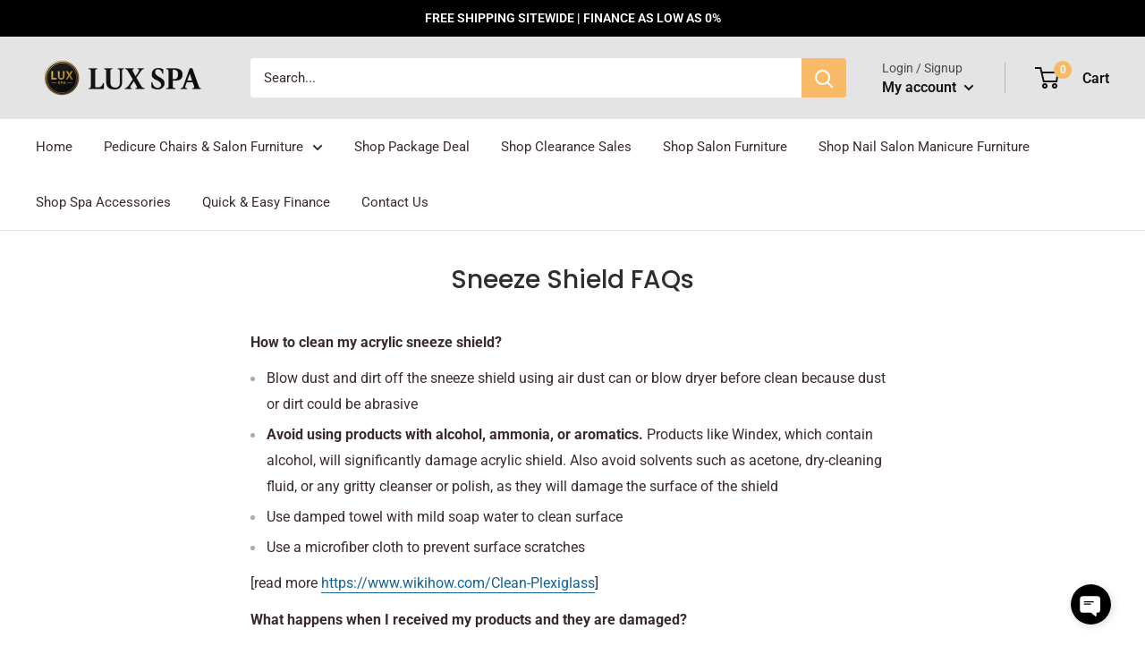

--- FILE ---
content_type: text/javascript
request_url: https://www.luxspashop.com/cdn/shop/t/7/assets/custom.js?v=90373254691674712701606941995
body_size: -794
content:
//# sourceMappingURL=/cdn/shop/t/7/assets/custom.js.map?v=90373254691674712701606941995
